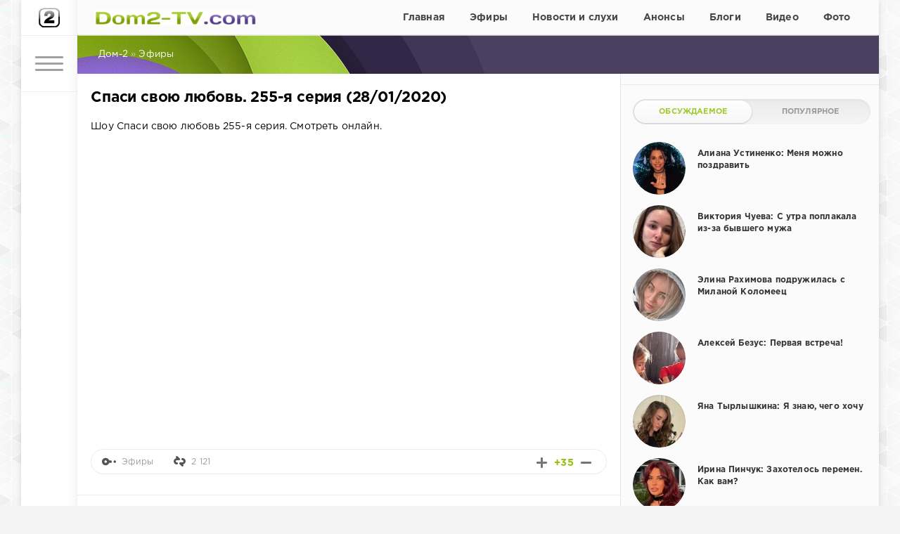

--- FILE ---
content_type: text/html; charset=utf-8
request_url: https://dom2-tv.com/smotret-online/40466-spasi-svoyu-lyubov-255-ya-seriya-28-01-2020.html
body_size: 11020
content:
<!DOCTYPE html>
<html>
<head>
	<link href="/templates/dom/css/styles31.css" type="text/css" rel="stylesheet">
	<meta http-equiv="Content-Type" content="text/html; charset=utf-8" />
<title>Спаси свою любовь. 255-я серия (28/01/2020)</title>
<meta name="description" content="Шоу Спаси свою любовь 255-я серия. Смотреть онлайн." />
<meta name="keywords" content="" />
<meta property="og:site_name" content="Дом-2 свежие серии смотреть онлайн бесплатно" />
<meta property="og:type" content="article" />
<meta property="og:title" content="Спаси свою любовь. 255-я серия (28/01/2020)" />
<meta property="og:url" content="https://dom2-tv.com/smotret-online/40466-spasi-svoyu-lyubov-255-ya-seriya-28-01-2020.html" />
<meta property="og:image" content="https://dom2-tv.com/uploads/spasi.jpg" />
<link rel="search" type="application/opensearchdescription+xml" href="https://dom2-tv.com/engine/opensearch.php" title="Дом-2 свежие серии смотреть онлайн бесплатно" />
<link rel="canonical" href="https://dom2-tv.com/smotret-online/40466-spasi-svoyu-lyubov-255-ya-seriya-28-01-2020.html" />
<script type="text/javascript" src="/engine/classes/min/index.php?charset=utf-8&amp;g=general&amp;19"></script>
	<meta name="HandheldFriendly" content="true">
	<meta name="format-detection" content="telephone=no">
	<meta name="viewport" content="user-scalable=no, initial-scale=1.0, maximum-scale=1.0, width=device-width"> 
	<meta name="apple-mobile-web-app-capable" content="yes">
	<meta name="apple-mobile-web-app-status-bar-style" content="default">
	<link rel="shortcut icon" href="/templates/dom/images/favicon.ico">
	<link rel="apple-touch-icon" href="/templates/dom/images/touch-icon-iphone.png">
	<link rel="apple-touch-icon" sizes="76x76" href="/templates/dom/images/touch-icon-ipad.png">
	<link rel="apple-touch-icon" sizes="120x120" href="/templates/dom/images/touch-icon-iphone-retina.png">
	<link rel="apple-touch-icon" sizes="152x152" href="/templates/dom/images/touch-icon-ipad-retina.png">
	<link href="/templates/dom/css/engine.css" type="text/css" rel="stylesheet">	
    <link href="/templates/dom/css/style-teas16.css" type="text/css" rel="stylesheet">

<script type="text/javascript" src="//vk.com/js/api/openapi.js?125"></script>

<meta name="yandex-verification" content="84a36a52bda3bf82" />
    


    

     

      



  
    

<!-- Yandex.RTB -->
<script>window.yaContextCb=window.yaContextCb||[]</script>
<script src="https://yandex.ru/ads/system/context.js" async></script>
    
</head>
<body>
    

<!-- Yandex.RTB R-A-8541262-3 (мобайлTopAd)-->
<script>
window.yaContextCb.push(()=>{
	Ya.Context.AdvManager.render({
		"blockId": "R-A-8541262-3",
		"type": "topAd"
	})
})
</script>
    
    
	<div class="page">
		<div class="wrp">
			<div class="body">
				<!-- Левая колонка -->
				<div id="body_left">
					<div class="body_left_in">
					<!-- Шапка -->
					<header id="header">
<!-- Логотип -->
	<div class="logotype h50"><a class="tophead" href="/" alt="Дом2-ТВ.ком"></a></div>
<!-- / Логотип -->
						
						<!-- Кнопка вызова меню -->
						<button class="h_btn" id="menubtn">
							<span class="menu_toggle">
								<i class="mt_1"></i><i class="mt_2"></i><i class="mt_3"></i>
							</span>
						</button>
						<!-- / Кнопка вызова меню -->
						
					</header>
					<!-- / Шапка -->
					</div>
					<!-- Кнопка "Наверх" -->
					<a href="/" id="upper"><svg class="icon icon-up"><use xlink:href="#icon-up"></use></svg></a>
					<!-- / Кнопка "Наверх" -->
					<div id="menu">
						<div class="greenmenu">
	<!-- Поиск -->
	<form id="q_search" method="post">
		<div class="q_search">
			<input id="story" name="story" placeholder="Поиск по сайту..." type="search">
			<button class="q_search_btn" type="submit" title="Найти"><svg class="icon icon-search"><use xlink:href="#icon-search"></use></svg><span class="title_hide">Найти</span></button>
		</div>
		<input type="hidden" name="do" value="search">
		<input type="hidden" name="subaction" value="search">
	</form>
	<!-- / Поиск -->

	<nav class="menu shrk_menu">
		<a  href="/">Главная</a>
		<a  href="/smotret-online/">Эфиры</a>
		<a  href="/novosti-sluhi/">Новости и слухи</a>
		<a  href="/anons/">Анонсы</a>
		<a  href="/blogi/">Блоги</a>
		<a  href="/foto/">Фото</a>
	</nav>

	<nav class="menu uzk_menu">
		<a  href="/segodnyashnie/">Сегодняшние эфиры</a>
		<a  href="/vcherashnie/">Вчерашние эфиры</a>
		<a  href="/ostrov/">Остров Любви</a>
		<a  href="/uchastniki/">Участники</a> 
		<a  href="/mneniya/">Мнения</a>
		<a  href="/yumor/">Юмор</a>		
		
		<!-- <a href="#" title="Криминал">Свадьбы</a>
		<a href="#" title="Спорт">Чат</a>
		<a href="#" title="Инопресса">Опросы</a>
		<a href="#" title="Культура">Мы в соцсетях</a> -->
		
		<a  target="_blank" href="mailto:http://dom2-tv.com@mail.ru">Обратная связь</a>
	</nav>

</div>
					</div>
				</div>
				<!-- / Левая колонка -->
				<div class="body_right">


<div id="header_menu">
  <!-- Логотип -->
		<a class="logotype2" href="/" alt="Dom2-TV.com"></a>
<!-- / Логотип -->
<!-- Основное Меню -->
	<nav id="top_menu">
		<a  href="/">Главная</a>

<a  href="/smotret-online/">Эфиры</a>

<a  href="/novosti-sluhi/">Новости и слухи</a>

<a  href="/anons/">Анонсы</a>

<a  href="/blogi/">Блоги</a>

<a  href="/video/">Видео</a>

<a  href="/foto/">Фото</a>

	</nav>
<!-- / Основное Меню -->
</div>

					
					
					<div id="breadcrumbs">
						<div class="speedbar" itemscope itemtype="https://schema.org/BreadcrumbList"><div class="over"><span id="dle-speedbar"><span itemprop="itemListElement" itemscope itemtype="https://schema.org/ListItem"><a href="https://dom2-tv.com/" itemprop="item"><meta itemprop="position" content="0"><span itemprop="name">Дом-2</span></a></span> &raquo; <span itemprop="itemListElement" itemscope itemtype="https://schema.org/ListItem"><a href="https://dom2-tv.com/smotret-online/" itemprop="item"><meta itemprop="position" content="1"><span itemprop="name">Эфиры</span></a></span></span></div></div>
					</div>
					
					<div id="mainside" class="structure">
						<div class="str_left">

                            
 
                            
                                                     
                            
<div style="margin-top:15px;">                          
<!-- Yandex.RTB R-A-8541262-2 -->
<div id="yandex_rtb_R-A-8541262-2" style="max-height: 300px;"></div>
<script>
window.yaContextCb.push(()=>{
	Ya.Context.AdvManager.render({
		"blockId": "R-A-8541262-2",
		"renderTo": "yandex_rtb_R-A-8541262-2"
	})
})
</script>                           
</div>                             
                            
                            

                            
                           
                            
                            
                                                                                  



























							
							
							 

							 
							
							
							<section id="content">
							<div id='dle-content'><article class="block story fullstory">

	<h1>Спаси свою любовь. 255-я серия (28/01/2020)</h1>
	<div class="text">Шоу Спаси свою любовь 255-я серия. Смотреть онлайн.<br /><br /><div style="text-align:center;"><iframe src="//rutube.ru/play/embed/13062639" width="730" height="410" frameborder="0" webkitallowfullscreen="" mozallowfullscreen="" allowfullscreen=""></iframe></div></div>
    





<div style="margin-top:10px;"> 
<!-- Yandex.RTB R-A-8541262-1 -->
<div id="yandex_rtb_R-A-8541262-1" style="max-height: 400px;"></div>
<script>
window.yaContextCb.push(()=>{
	Ya.Context.AdvManager.render({
		"blockId": "R-A-8541262-1",
		"renderTo": "yandex_rtb_R-A-8541262-1"
	})
})
</script>
</div> 

   
<div class="clr"></div>	
    
    
<!--noindex--><!--/noindex-->
    

	<div class="story_tools ignore-select">
		<div class="story_tools_in">
		
			<div class="rate">
				
				
				
				<div class="rate_like-dislike">
					<a href="#" onclick="doRate('plus', '40466'); return false;" ><span class="plus_icon" title="Нравится"><span>+</span></span></a>
					<span id="ratig-layer-40466" class="ignore-select"><span class="ratingtypeplusminus ignore-select ratingplus" >+35</span></span>
					<a href="#" onclick="doRate('minus', '40466'); return false;" ><span class="plus_icon minus" title="Не нравится"><span>-</span></span></a>
				</div>
				
			</div>
		
		</div>
		<ul class="meta grey">
			<li class="meta_1"><svg class="icon icon-cat"><use xlink:href="#icon-cat"></use></svg>Эфиры</li>
			<li class="meta_views" title="Просмотров: 2 121"><svg class="icon icon-view"><use xlink:href="#icon-view"></use></svg>2 121</li>
		</ul>
	</div>


 
<div style="margin-top:10px;">    
</div>    
    
    
    

    
</article>


<div class="box-rel"><div class="box-rel-in">
<div class="box-rel-title"><span class="box-rel-head">Комментарии</span></div>    
<script type="text/javascript">
  VK.init({apiId: 6037888, onlyWidgets: true});
</script>
<div id="vk_comments" style="margin:0 auto; max-width:720px;"></div>
<script type="text/javascript">
VK.Widgets.Comments("vk_comments", {redesign: 1, limit: 20, width: "700", attach: "*"});
</script>
</div></div>


<div class="box-rel">
    	<div class="box-rel-in">
	<div class="box-rel-title"><span class="box-rel-head">Свежие новости</span></div>
	<div class="chain">
	<div class="chain__item"><a href="https://dom2-tv.com/video/87850-aleksey-kupin-ona-po-drugomu-ne-mogla.html">Алексей Купин: Она по-другому не могла</a></div><div class="chain__item"><a href="https://dom2-tv.com/novosti-sluhi/87849-ilya-yabbarov-zainteresovalsya-milanoy-kolomeec.html">Илья Яббаров заинтересовался Миланой Коломеец</a></div><div class="chain__item"><a href="https://dom2-tv.com/novosti-sluhi/87848-nikita-guranda-s-dashey-my-ne-vmeste.html">Никита Гуранда: С Дашей мы не вместе</a></div><div class="chain__item"><a href="https://dom2-tv.com/novosti-sluhi/87847-stala-izvestna-prichina-rasstavaniya-sidorova-i-saltykovoy.html">Стала известна причина расставания Сидорова и Салтыковой</a></div><div class="chain__item"><a href="https://dom2-tv.com/novosti-sluhi/87845-teplovodskaya-i-kvashnikova-sbezhali-ot-parney-v-zhenskuyu-spalnyu.html">Тепловодская и Квашникова сбежали от парней в женскую спальню</a></div><div class="chain__item"><a href="https://dom2-tv.com/video/87844-tigran-salibekov-posmeyalsya-nad-slezami-artema-gavrishova.html">Тигран Салибеков посмеялся над слезами Артёма Гавришова</a></div><div class="chain__item"><a href="https://dom2-tv.com/novosti-sluhi/87843-anna-evstropova-kak-menya-syuda-zaneslo.html">Анна Евстропова: Как меня сюда занесло</a></div><div class="chain__item"><a href="https://dom2-tv.com/novosti-sluhi/87842-novenkaya-darya-chto-to-ushlo-chto-to-prishlo.html">Новенькая Дарья: Что-то ушло, что-то пришло</a></div><div class="chain__item"><a href="https://dom2-tv.com/novosti-sluhi/87841-evgeniy-sidorov-mnogo-voprosov-no-malo-otvetov.html">Евгений Сидоров: Много вопросов, но мало ответов</a></div><div class="chain__item"><a href="https://dom2-tv.com/novosti-sluhi/87840-elina-rahimova-telki-mne-do-vas-net-dela.html">Элина Рахимова: Тёлки, мне до вас нет дела!</a></div><div class="chain__item"><a href="https://dom2-tv.com/novosti-sluhi/87839-igor-grigorev-s-iley-yabbarovym-pobyvali-v-salone-krasoty.html">Игорь Григорьев с Ильёй Яббаровым побывали в салоне красоты</a></div><div class="chain__item"><a href="https://dom2-tv.com/blogi/87829-artem-gavrishov-ne-plach-ya-lyublyu-tebya.html">Артём Гавришов: Не плачь, я люблю тебя!</a></div><div class="chain__item"><a href="https://dom2-tv.com/novosti-sluhi/87828-nadezhda-ermakova-posle-razvoda-vernu-svoyu-familiyu.html">Надежда Ермакова: После развода верну свою фамилию</a></div><div class="chain__item"><a href="https://dom2-tv.com/novosti-sluhi/87827-stas-karimov-i-sofya-mochalova-razvodyatsya-posle-dvuh-let-braka.html">Стас Каримов и Софья Мочалова разводятся после двух лет брака</a></div><div class="chain__item"><a href="https://dom2-tv.com/video/87825-anna-evstropova-rasstavim-vse-tochki-nad-i.html">Анна Евстропова: Расставим все точки над i</a></div><div class="chain__item"><a href="https://dom2-tv.com/novosti-sluhi/87824-tatyana-repina-planiruet-pereezd-v-stolicu.html">Татьяна Репина планирует переезд в столицу</a></div><div class="chain__item"><a href="https://dom2-tv.com/video/87823-roman-gricenko-v-moih-planah-net-mesta-dlya-lyubvi.html">Роман Гриценко: В моих планах нет места для любви</a></div><div class="chain__item"><a href="https://dom2-tv.com/novosti-sluhi/87822-kseniya-zadoynova-i-tak-kazhdyy-vecher.html">Ксения Задойнова: И так каждый вечер</a></div><div class="chain__item"><a href="https://dom2-tv.com/blogi/87821-viktoriya-bahareva-my-zhivem-tolko-v-realnosti.html">Виктория Бахарева: Мы живем только в реальности</a></div><div class="chain__item"><a href="https://dom2-tv.com/novosti-sluhi/87820-elina-rahimova-i-arseniy-koleganov-partnery-po-reklame.html">Элина Рахимова и Арсений Колеганов - партнёры по рекламе</a></div><div class="chain__item"><a href="https://dom2-tv.com/novosti-sluhi/87819-kristina-buhynbalte-ya-u-sebya-doma.html">Кристина Бухынбалтэ: Я у себя дома!</a></div><div class="chain__item"><a href="https://dom2-tv.com/blogi/87818-anna-strelkova-pust-u-tebya-budet-legkiy-put-malysh.html">Анна Стрелкова: Пусть у тебя будет лёгкий путь, малыш</a></div><div class="chain__item"><a href="https://dom2-tv.com/blogi/87817-yana-fitkevich-pozadi-20-nedel.html">Яна Фиткевич: Позади 20 недель</a></div><div class="chain__item"><a href="https://dom2-tv.com/novosti-sluhi/87816-viktoriya-chueva-rasprodaet-svoe-imuschestvo.html">Виктория Чуева распродаёт своё имущество</a></div><div class="chain__item"><a href="https://dom2-tv.com/blogi/87815-milena-bezborodova-2025-eto-god-izmen.html">Милена Безбородова: 2025 - это год измен?</a></div><div class="chain__item"><a href="https://dom2-tv.com/blogi/87814-nikita-guranda-skuchayu-po-belcam.html">Никита Гуранда: Скучаю по Бельцам</a></div><div class="chain__item"><a href="https://dom2-tv.com/blogi/87813-vlad-kadoni-ya-davno-tak-ne-otdyhal.html">Влад Кадони: Я давно так не отдыхал</a></div><div class="chain__item"><a href="https://dom2-tv.com/novosti-sluhi/87811-viktorii-salibekovoy-ne-nravyatsya-sedeyuschie-muzhchiny.html">Виктории Салибековой не нравятся седеющие мужчины</a></div><div class="chain__item"><a href="https://dom2-tv.com/novosti-sluhi/87810-veronika-grakovich-zamenila-molodogo-kavalera-na-starogo-muzha.html">Вероника Гракович заменила молодого кавалера на старого мужа</a></div><div class="chain__item"><a href="https://dom2-tv.com/novosti-sluhi/87809-sasha-cherno-zhdet-muzhchinu-kotoryy-reshit-ee-finansovye-problemy.html">Саша Черно ждёт мужчину, который решит её финансовые проблемы</a></div>
	</div>
	</div>
</div></div>
							</section>
							 							


                            
                        </div>

						<aside class="str_right" id="rightside">



    

<div class="block_sep" style="margin:15px 0;"></div>

    

<!-- Популярные, похожие, обсуждаемые -->
	
	
	
	
	<div class="block">
		<ul class="block_tabs">
			<li class="active"><a href="#news_coms" aria-controls="news_coms" data-toggle="tab">Обсуждаемое</a></li>			
			<li><a href="#news_top" aria-controls="news_top" data-toggle="tab">Популярное</a></li>			
		</ul>
		<div class="tab-content">
		 <div class="tab-pane active" id="news_coms"><div class="story_line">
	<a href="https://dom2-tv.com/novosti-sluhi/87791-aliana-ustinenko-menya-mozhno-pozdravit.html" title="Алиана Устиненко: Меня можно поздравить">
		<i class="image cover" style="background-image: url(https://dom2-tv.com/uploads/posts/2026-01/1767880983_15ust.jpg)"></i>
		<div>
			<span class="title">Алиана Устиненко: Меня можно поздравить</span>
		</div>
	</a>
</div><div class="story_line">
	<a href="https://dom2-tv.com/novosti-sluhi/87789-viktoriya-chueva-s-utra-poplakala-iz-za-byvshego-muzha.html" title="Виктория Чуева: С утра поплакала из-за бывшего мужа">
		<i class="image cover" style="background-image: url(https://dom2-tv.com/uploads/posts/2026-01/1767877670_15chuy.jpg)"></i>
		<div>
			<span class="title">Виктория Чуева: С утра поплакала из-за бывшего мужа</span>
		</div>
	</a>
</div><div class="story_line">
	<a href="https://dom2-tv.com/novosti-sluhi/87786-elina-rahimova-podruzhilas-s-milanoy-kolomeec.html" title="Элина Рахимова подружилась с Миланой Коломеец">
		<i class="image cover" style="background-image: url(https://dom2-tv.com/uploads/posts/2026-01/1767872510_15ra.jpg)"></i>
		<div>
			<span class="title">Элина Рахимова подружилась с Миланой Коломеец</span>
		</div>
	</a>
</div><div class="story_line">
	<a href="https://dom2-tv.com/novosti-sluhi/87764-aleksey-bezus-pervaya-vstrecha.html" title="Алексей Безус: Первая встреча!">
		<i class="image cover" style="background-image: url(https://dom2-tv.com/uploads/posts/2026-01/1767712458_15be.jpg)"></i>
		<div>
			<span class="title">Алексей Безус: Первая встреча!</span>
		</div>
	</a>
</div><div class="story_line">
	<a href="https://dom2-tv.com/novosti-sluhi/87763-yana-tyrlyshkina-ya-znayu-chego-hochu.html" title="Яна Тырлышкина: Я знаю, чего хочу">
		<i class="image cover" style="background-image: url(https://dom2-tv.com/uploads/posts/2026-01/1767711079_15ty.jpg)"></i>
		<div>
			<span class="title">Яна Тырлышкина: Я знаю, чего хочу</span>
		</div>
	</a>
</div><div class="story_line">
	<a href="https://dom2-tv.com/novosti-sluhi/87762-irina-pinchuk-zahotelos-peremen-kak-vam.html" title="Ирина Пинчук: Захотелось перемен. Как вам?">
		<i class="image cover" style="background-image: url(https://dom2-tv.com/uploads/posts/2026-01/1767710038_15pin.jpg)"></i>
		<div>
			<span class="title">Ирина Пинчук: Захотелось перемен. Как вам?</span>
		</div>
	</a>
</div><div class="story_line">
	<a href="https://dom2-tv.com/novosti-sluhi/87758-iosif-oganesyan-pochemu-moy-syn-tolstenkiy.html" title="Иосиф Оганесян: Почему мой сын толстенький?">
		<i class="image cover" style="background-image: url(https://dom2-tv.com/uploads/posts/2026-01/1767703192_15ios.jpg)"></i>
		<div>
			<span class="title">Иосиф Оганесян: Почему мой сын толстенький?</span>
		</div>
	</a>
</div></div>		
		 <div class="tab-pane" id="news_top"><div class="story_line">
	<a href="https://dom2-tv.com/novosti-sluhi/87827-stas-karimov-i-sofya-mochalova-razvodyatsya-posle-dvuh-let-braka.html" title="Стас Каримов и Софья Мочалова разводятся после двух лет брака">
		<i class="image cover" style="background-image: url(https://dom2-tv.com/uploads/posts/2026-01/1767980994_13karim.jpg)"></i>
		<div>
			<span class="title">Стас Каримов и Софья Мочалова разводятся после двух лет брака</span>
		</div>
	</a>
</div><div class="story_line">
	<a href="https://dom2-tv.com/novosti-sluhi/87824-tatyana-repina-planiruet-pereezd-v-stolicu.html" title="Татьяна Репина планирует переезд в столицу">
		<i class="image cover" style="background-image: url(https://dom2-tv.com/uploads/posts/2026-01/1767977331_15rep.jpg)"></i>
		<div>
			<span class="title">Татьяна Репина планирует переезд в столицу</span>
		</div>
	</a>
</div><div class="story_line">
	<a href="https://dom2-tv.com/novosti-sluhi/87820-elina-rahimova-i-arseniy-koleganov-partnery-po-reklame.html" title="Элина Рахимова и Арсений Колеганов - партнёры по рекламе">
		<i class="image cover" style="background-image: url(https://dom2-tv.com/uploads/posts/2026-01/1767971631_15rah.jpg)"></i>
		<div>
			<span class="title">Элина Рахимова и Арсений Колеганов - партнёры по рекламе</span>
		</div>
	</a>
</div><div class="story_line">
	<a href="https://dom2-tv.com/blogi/87813-vlad-kadoni-ya-davno-tak-ne-otdyhal.html" title="Влад Кадони: Я давно так не отдыхал">
		<i class="image cover" style="background-image: url(https://dom2-tv.com/uploads/posts/2026-01/1767962400_15kaa.jpg)"></i>
		<div>
			<span class="title">Влад Кадони: Я давно так не отдыхал</span>
		</div>
	</a>
</div><div class="story_line">
	<a href="https://dom2-tv.com/novosti-sluhi/87809-sasha-cherno-zhdet-muzhchinu-kotoryy-reshit-ee-finansovye-problemy.html" title="Саша Черно ждёт мужчину, который решит её финансовые проблемы">
		<i class="image cover" style="background-image: url(https://dom2-tv.com/uploads/posts/2026-01/1767956180_15che.jpg)"></i>
		<div>
			<span class="title">Саша Черно ждёт мужчину, который решит её финансовые проблемы</span>
		</div>
	</a>
</div><div class="story_line">
	<a href="https://dom2-tv.com/novosti-sluhi/87801-maksim-evstropov-kogda-anya-podast-na-razvod.html" title="Максим Евстропов: Когда Аня подаст на развод...">
		<i class="image cover" style="background-image: url(https://dom2-tv.com/uploads/posts/2026-01/1767899327_15maa.jpg)"></i>
		<div>
			<span class="title">Максим Евстропов: Когда Аня подаст на развод...</span>
		</div>
	</a>
</div><div class="story_line">
	<a href="https://dom2-tv.com/novosti-sluhi/87795-oganesyan-i-cherno-ostavili-syna-bez-prazdnichnyh-kanikul.html" title="Оганесян и Черно оставили сына без праздничных каникул">
		<i class="image cover" style="background-image: url(https://dom2-tv.com/uploads/posts/2026-01/1767891896_15ios.jpg)"></i>
		<div>
			<span class="title">Оганесян и Черно оставили сына без праздничных каникул</span>
		</div>
	</a>
</div></div>
		</div>
	</div>	
	
	
<!-- / Популярные, похожие, обсуждаемые -->
	
	

<div class="chat" style="padding-bottom: 20px;"><a class="chatik" href="/chat.html">
<span>Общий чат</span>
<br>
<span>Есть мнение? Поделитесь!</span>
</a></div>	 

	
	



<div class="w300">
<script type="text/javascript" src="//vk.com/js/api/openapi.js?127"></script>
<!-- VK Widget -->
<div id="vk_groups"></div>
<script type="text/javascript">
VK.Widgets.Group("vk_groups", {redesign: 1, mode: 1, width: "300", height: "138", color1: 'FFFFFF', color2: '1a1a1a', color3: '5E81A8'}, 127472352);
</script>
</div>

<div class="w300" style="padding: 16px 0;">
<div id="ok_group_widget"></div>
<script>
!function (d, id, did, st) {
  var js = d.createElement("script");
  js.src = "https://connect.ok.ru/connect.js";
  js.onload = js.onreadystatechange = function () {
  if (!this.readyState || this.readyState == "loaded" || this.readyState == "complete") {
    if (!this.executed) {
      this.executed = true;
      setTimeout(function () {
        OK.CONNECT.insertGroupWidget(id,did,st);
      }, 0);
    }
  }}
  d.documentElement.appendChild(js);
}(document,"ok_group_widget","54176345751677","{width:300,height:100}");
</script>
</div>
	
    
	
<div class="block_sep" style="margin:0 0 16px 0;"></div>	

<div id="aside1" class="w300" style="padding:8px 0;">
</div>

    


    

</aside>
						<div class="rightside_bg"></div>
					</div>

<div id="footer_fix_stop"></div>
					














					<footer id="footer">
						<ul class="foot_menu">
	<li>
		<b data-toggle="collapse" data-target="#fmenu_1" aria-expanded="false" class="collapsed">
			<i></i> Рубрики
		</b>
		<div class="collapse" id="fmenu_1">
			<nav>
				<a href="/novosti-sluhi/">Новости и слухи</a>
				<a href="/anons/">Анонсы</a>
				<a href="/blogi/">Блоги</a>
				<a href="/video/">Видео</a>
				<a href="/foto/">Фото</a>
			</nav>
		</div>
	</li>

	<li>
		<b data-toggle="collapse" data-target="#fmenu_2" aria-expanded="false" class="collapsed">
			<i></i> Эфиры
		</b>
		<div class="collapse" id="fmenu_2">
			<nav>
				<a href="/smotret-online/">Все выпуски</a>
				<a href="/segodnyashnie/">Сегодняшние</a>
				<a href="/vcherashnie/">Вчерашние</a>
				<a href="/ostrov/">Остров Любви</a>	
			</nav>
		</div>
	</li>


	<li>
		<b data-toggle="collapse" data-target="#fmenu_3" aria-expanded="false" class="collapsed">
			<i></i> Интересное
		</b>
		<div class="collapse" id="fmenu_3">
			<nav>
				<!-- <a href="/za-kadrom/">За кадром</a> -->
				<a href="/uchastniki/">Участники</a> 
				<a href="/mneniya/">Мнения</a>
				<a href="/yumor/">Юмор</a>				
			</nav>
		</div>
	</li>

 	<li>
		<b data-toggle="collapse" data-target="#fmenu_4" aria-expanded="false" class="collapsed">
			<i></i> Общение
		</b>
		<div class="collapse" id="fmenu_4">
			<nav>
				<a href="/chat.html">Чат</a>
				<!-- <a href="#">Опросы</a> -->
			</nav>
		</div>
	</li> 


	<li>
		<b data-toggle="collapse" data-target="#fmenu_5" aria-expanded="false" class="collapsed">
			<i></i> Контакты
		</b>
		<div class="collapse" id="fmenu_5">
			<nav>
				<a target="_blank" href="mailto:dom2-tv.com@mail.ru">Обратная связь</a>
			</nav>
		</div>
	</li> 

</ul>
						<div class="footer grey">
	<div class="copyright">
		© 2024 Дом2-ТВ.ком
	</div>

</div>
					</footer>
				</div>
			</div>
			<div class="foot grey">
	<div class="soc_links">
		<b class="title">Мы в соцсетях</b>
		<a href="https://vk.com/public127472352" target="_blank" rel="nofollow" class="soc_vk" title="Мы вКонтакте">
			<svg class="icon icon-vk"><use xlink:href="#icon-vk"/></svg>
		</a>
		<a href="https://ok.ru/group/54176345751677" target="_blank" rel="nofollow" class="soc_od" title="Мы в Одноклассниках">
			<svg class="icon icon-od"><use xlink:href="#icon-od"/></svg>
		</a>
	</div> 
</div>
		</div>
	</div>

	<script type="text/javascript">
<!--
var dle_root       = '/';
var dle_admin      = '';
var dle_login_hash = '';
var dle_group      = 5;
var dle_skin       = 'dom';
var dle_wysiwyg    = '1';
var quick_wysiwyg  = '0';
var dle_act_lang   = ["Да", "Нет", "Ввод", "Отмена", "Сохранить", "Удалить", "Загрузка. Пожалуйста, подождите..."];
var menu_short     = 'Быстрое редактирование';
var menu_full      = 'Полное редактирование';
var menu_profile   = 'Просмотр профиля';
var menu_send      = 'Отправить сообщение';
var menu_uedit     = 'Админцентр';
var dle_info       = 'Информация';
var dle_confirm    = 'Подтверждение';
var dle_prompt     = 'Ввод информации';
var dle_req_field  = 'Заполните все необходимые поля';
var dle_del_agree  = 'Вы действительно хотите удалить? Данное действие невозможно будет отменить';
var dle_spam_agree = 'Вы действительно хотите отметить пользователя как спамера? Это приведёт к удалению всех его комментариев';
var dle_complaint  = 'Укажите текст Вашей жалобы для администрации:';
var dle_big_text   = 'Выделен слишком большой участок текста.';
var dle_orfo_title = 'Укажите комментарий для администрации к найденной ошибке на странице';
var dle_p_send     = 'Отправить';
var dle_p_send_ok  = 'Уведомление успешно отправлено';
var dle_save_ok    = 'Изменения успешно сохранены. Обновить страницу?';
var dle_reply_title= 'Ответ на комментарий';
var dle_tree_comm  = '0';
var dle_del_news   = 'Удалить статью';
var allow_dle_delete_news   = false;

//-->
</script>
	
	<script src="https://code.jquery.com/jquery-1.11.0.min.js"></script>
	
	<script type="text/javascript" src="/templates/dom/js/lib.js"></script>
	<script type="text/javascript" src="/templates/dom/js/svgxuse.min.js"></script>
	<script type="text/javascript">
		jQuery(function($){
			$.get("/templates/dom/images/sprite.svg", function(data) {
			  var div = document.createElement("div");
			  div.innerHTML = new XMLSerializer().serializeToString(data.documentElement);
			  document.body.insertBefore(div, document.body.childNodes[0]);
			});
		});
	</script>
	

<!-- фикс.блок в сайдбаре -->
<script>
(function(){
var a = document.querySelector('#aside1'), b = null, P = 10;  
window.addEventListener('scroll', Ascroll, false);
document.body.addEventListener('scroll', Ascroll, false);
function Ascroll() {
  if (b == null) {
    var Sa = getComputedStyle(a, ''), s = '';
    for (var i = 0; i < Sa.length; i++) {
      if (Sa[i].indexOf('overflow') == 0 || Sa[i].indexOf('padding') == 0 || Sa[i].indexOf('border') == 0 || Sa[i].indexOf('outline') == 0 || Sa[i].indexOf('box-shadow') == 0 || Sa[i].indexOf('background') == 0) {
        s += Sa[i] + ': ' +Sa.getPropertyValue(Sa[i]) + '; '
      }
    }
    b = document.createElement('div');
    b.style.cssText = s + ' box-sizing: border-box; width: ' + a.offsetWidth + 'px;';
    a.insertBefore(b, a.firstChild);
    var l = a.childNodes.length;
    for (var i = 1; i < l; i++) {
      b.appendChild(a.childNodes[1]);
    }
    a.style.height = b.getBoundingClientRect().height + 'px';
    a.style.padding = '0';
    a.style.border = '0';
  }
  var Ra = a.getBoundingClientRect(),
      R = Math.round(Ra.top + b.getBoundingClientRect().height - document.querySelector('#footer_fix_stop').getBoundingClientRect().top + 0);  
  if ((Ra.top - P) <= 0) {
    if ((Ra.top - P) <= R) {
      b.className = 'stop';
      b.style.top = - R +'px';
    } else {
      b.className = 'sticky';
      b.style.top = P + 'px';
    }
  } else {
    b.className = '';
    b.style.top = '';
  }
  window.addEventListener('resize', function() {
    a.children[0].style.width = getComputedStyle(a, '').width
  }, false);
}
})()
</script>
 
    
<!-- Yandex.Metrika counter --> <script type="text/javascript" > (function(m,e,t,r,i,k,a){m[i]=m[i]||function(){(m[i].a=m[i].a||[]).push(arguments)}; m[i].l=1*new Date(); for (var j = 0; j < document.scripts.length; j++) {if (document.scripts[j].src === r) { return; }} k=e.createElement(t),a=e.getElementsByTagName(t)[0],k.async=1,k.src=r,a.parentNode.insertBefore(k,a)}) (window, document, "script", "https://mc.yandex.ru/metrika/tag.js", "ym"); ym(44691316, "init", { clickmap:true, trackLinks:true, accurateTrackBounce:true, webvisor:true }); </script> <noscript><div><img src="https://mc.yandex.ru/watch/44691316" style="position:absolute; left:-9999px;" alt="" /></div></noscript> <!-- /Yandex.Metrika counter -->

    
    
<!-- Yandex.RTB R-A-8541262-5 -- Полноэкранный-Десктоп-->
<script>
window.yaContextCb.push(() => {
    Ya.Context.AdvManager.render({
        "blockId": "R-A-8541262-5",
        "type": "fullscreen",
        "platform": "desktop"
    })
})
</script> 
 
    
     
<!-- Yandex.RTB R-A-8541262-6 -- Полноэкранный-Мобайл -->
<script>
window.yaContextCb.push(() => {
    Ya.Context.AdvManager.render({
        "blockId": "R-A-8541262-6",
        "type": "fullscreen",
        "platform": "touch"
    })
})
</script>    
    
    
    

</body>
</html>

--- FILE ---
content_type: text/css
request_url: https://dom2-tv.com/templates/dom/css/style-teas16.css
body_size: 1422
content:
.tizer12 {width: calc(48% - 2px);}
.tizer12 {
	float:left;
	height: 300px;
	margin: 0 1% 2%;
	border: 1px solid #c5c8cd;
	position:relative;
	cursor: pointer;
	transition: border-radius 0.5s;
	color: black;
}
.tizer12 a {text-decoration:none;}
.tizer12 .image {height: 190px;  background-size: cover !important;}
.tizer12 .image-gradient {height: 100px;margin-top: -98px;margin-bottom: -8px;}
.tizer12 .title12 {font-family: 'Trebuchet MS', sans-serif;margin: 0 10px 7px;font-weight: 400;font-size: 16px;line-height: 18px;color: #000;}
.tizer12 .subtitle {font-family: 'Trebuchet MS', sans-serif;margin: 5px 10px;font-weight: normal; font-size: 0.9em;line-height: 15px;color: #444;}
.tizer12:hover .title12 {color:#03A9F4;}
.tizer12:hover .subtitle {color:#03A9F4;}
.tizer12:hover .tgteas {opacity: 1;}
.tgteas {
    font-size: 10px;
    color: #000;
    font-family: 'Trebuchet MS', sans-serif;
    position: absolute;
    top: 0;
    text-align: center;
    background-color: #fff;
    opacity: .65;
		padding: 1% 2%;
    width: 96%;
}
.tizer12text {text-align: center; font-family: 'Trebuchet MS', sans-serif; font-size: 0.9em; border: 1px solid #c5c8cd;}

@media (max-width: 320px) {
	.tizer12 .title12 {font-size: 17px !important;}
}
@media (max-width: 400px) {
.tizer12 .subtitle {font-size: 0.8em;}
}
@media (min-width: 640px) {
	.tizer12 {width: 31%;}
}
@media (max-width: 640px) {
	.last-tizer {display: none;}
}


--- FILE ---
content_type: application/javascript
request_url: https://dom2-tv.com/templates/dom/js/lib.js
body_size: 21080
content:
/*!
 * Bootstrap v3.3.5 (http://getbootstrap.com)
 * Copyright 2011-2016 Twitter, Inc.
 * Licensed under MIT (https://github.com/twbs/bootstrap/blob/master/LICENSE)
 */

/*!
 * Generated using the Bootstrap Customizer (http://getbootstrap.com/customize/?id=9963763275b764b13a6e)
 * Config saved to config.json and https://gist.github.com/9963763275b764b13a6e
 */
if("undefined"==typeof jQuery)throw new Error("Bootstrap's JavaScript requires jQuery");+function(t){"use strict";var e=t.fn.jquery.split(" ")[0].split(".");if(e[0]<2&&e[1]<9||1==e[0]&&9==e[1]&&e[2]<1||e[0]>2)throw new Error("Bootstrap's JavaScript requires jQuery version 1.9.1 or higher, but lower than version 3")}(jQuery),+function(t){"use strict";function e(e){return this.each(function(){var n=t(this),a=n.data("bs.carousel"),s=t.extend({},i.DEFAULTS,n.data(),"object"==typeof e&&e),r="string"==typeof e?e:s.slide;a||n.data("bs.carousel",a=new i(this,s)),"number"==typeof e?a.to(e):r?a[r]():s.interval&&a.pause().cycle()})}var i=function(e,i){this.$element=t(e),this.$indicators=this.$element.find(".carousel-indicators"),this.options=i,this.paused=null,this.sliding=null,this.interval=null,this.$active=null,this.$items=null,this.options.keyboard&&this.$element.on("keydown.bs.carousel",t.proxy(this.keydown,this)),"hover"==this.options.pause&&!("ontouchstart"in document.documentElement)&&this.$element.on("mouseenter.bs.carousel",t.proxy(this.pause,this)).on("mouseleave.bs.carousel",t.proxy(this.cycle,this))};i.VERSION="3.3.6",i.TRANSITION_DURATION=600,i.DEFAULTS={interval:5e3,pause:"hover",wrap:!0,keyboard:!0},i.prototype.keydown=function(t){if(!/input|textarea/i.test(t.target.tagName)){switch(t.which){case 37:this.prev();break;case 39:this.next();break;default:return}t.preventDefault()}},i.prototype.cycle=function(e){return e||(this.paused=!1),this.interval&&clearInterval(this.interval),this.options.interval&&!this.paused&&(this.interval=setInterval(t.proxy(this.next,this),this.options.interval)),this},i.prototype.getItemIndex=function(t){return this.$items=t.parent().children(".item"),this.$items.index(t||this.$active)},i.prototype.getItemForDirection=function(t,e){var i=this.getItemIndex(e),n="prev"==t&&0===i||"next"==t&&i==this.$items.length-1;if(n&&!this.options.wrap)return e;var a="prev"==t?-1:1,s=(i+a)%this.$items.length;return this.$items.eq(s)},i.prototype.to=function(t){var e=this,i=this.getItemIndex(this.$active=this.$element.find(".item.active"));return t>this.$items.length-1||0>t?void 0:this.sliding?this.$element.one("slid.bs.carousel",function(){e.to(t)}):i==t?this.pause().cycle():this.slide(t>i?"next":"prev",this.$items.eq(t))},i.prototype.pause=function(e){return e||(this.paused=!0),this.$element.find(".next, .prev").length&&t.support.transition&&(this.$element.trigger(t.support.transition.end),this.cycle(!0)),this.interval=clearInterval(this.interval),this},i.prototype.next=function(){return this.sliding?void 0:this.slide("next")},i.prototype.prev=function(){return this.sliding?void 0:this.slide("prev")},i.prototype.slide=function(e,n){var a=this.$element.find(".item.active"),s=n||this.getItemForDirection(e,a),r=this.interval,o="next"==e?"left":"right",l=this;if(s.hasClass("active"))return this.sliding=!1;var d=s[0],h=t.Event("slide.bs.carousel",{relatedTarget:d,direction:o});if(this.$element.trigger(h),!h.isDefaultPrevented()){if(this.sliding=!0,r&&this.pause(),this.$indicators.length){this.$indicators.find(".active").removeClass("active");var c=t(this.$indicators.children()[this.getItemIndex(s)]);c&&c.addClass("active")}var p=t.Event("slid.bs.carousel",{relatedTarget:d,direction:o});return t.support.transition&&this.$element.hasClass("slide")?(s.addClass(e),s[0].offsetWidth,a.addClass(o),s.addClass(o),a.one("bsTransitionEnd",function(){s.removeClass([e,o].join(" ")).addClass("active"),a.removeClass(["active",o].join(" ")),l.sliding=!1,setTimeout(function(){l.$element.trigger(p)},0)}).emulateTransitionEnd(i.TRANSITION_DURATION)):(a.removeClass("active"),s.addClass("active"),this.sliding=!1,this.$element.trigger(p)),r&&this.cycle(),this}};var n=t.fn.carousel;t.fn.carousel=e,t.fn.carousel.Constructor=i,t.fn.carousel.noConflict=function(){return t.fn.carousel=n,this};var a=function(i){var n,a=t(this),s=t(a.attr("data-target")||(n=a.attr("href"))&&n.replace(/.*(?=#[^\s]+$)/,""));if(s.hasClass("carousel")){var r=t.extend({},s.data(),a.data()),o=a.attr("data-slide-to");o&&(r.interval=!1),e.call(s,r),o&&s.data("bs.carousel").to(o),i.preventDefault()}};t(document).on("click.bs.carousel.data-api","[data-slide]",a).on("click.bs.carousel.data-api","[data-slide-to]",a),t(window).on("load",function(){t('[data-ride="carousel"]').each(function(){var i=t(this);e.call(i,i.data())})})}(jQuery),+function(t){"use strict";function e(e){return this.each(function(){var n=t(this),a=n.data("bs.tab");a||n.data("bs.tab",a=new i(this)),"string"==typeof e&&a[e]()})}var i=function(e){this.element=t(e)};i.VERSION="3.3.6",i.TRANSITION_DURATION=150,i.prototype.show=function(){var e=this.element,i=e.closest("ul:not(.dropdown-menu)"),n=e.data("target");if(n||(n=e.attr("href"),n=n&&n.replace(/.*(?=#[^\s]*$)/,"")),!e.parent("li").hasClass("active")){var a=i.find(".active:last a"),s=t.Event("hide.bs.tab",{relatedTarget:e[0]}),r=t.Event("show.bs.tab",{relatedTarget:a[0]});if(a.trigger(s),e.trigger(r),!r.isDefaultPrevented()&&!s.isDefaultPrevented()){var o=t(n);this.activate(e.closest("li"),i),this.activate(o,o.parent(),function(){a.trigger({type:"hidden.bs.tab",relatedTarget:e[0]}),e.trigger({type:"shown.bs.tab",relatedTarget:a[0]})})}}},i.prototype.activate=function(e,n,a){function s(){r.removeClass("active").find("> .dropdown-menu > .active").removeClass("active").end().find('[data-toggle="tab"]').attr("aria-expanded",!1),e.addClass("active").find('[data-toggle="tab"]').attr("aria-expanded",!0),o?(e[0].offsetWidth,e.addClass("in")):e.removeClass("fade"),e.parent(".dropdown-menu").length&&e.closest("li.dropdown").addClass("active").end().find('[data-toggle="tab"]').attr("aria-expanded",!0),a&&a()}var r=n.find("> .active"),o=a&&t.support.transition&&(r.length&&r.hasClass("fade")||!!n.find("> .fade").length);r.length&&o?r.one("bsTransitionEnd",s).emulateTransitionEnd(i.TRANSITION_DURATION):s(),r.removeClass("in")};var n=t.fn.tab;t.fn.tab=e,t.fn.tab.Constructor=i,t.fn.tab.noConflict=function(){return t.fn.tab=n,this};var a=function(i){i.preventDefault(),e.call(t(this),"show")};t(document).on("click.bs.tab.data-api",'[data-toggle="tab"]',a).on("click.bs.tab.data-api",'[data-toggle="pill"]',a)}(jQuery),+function(t){"use strict";function e(e){var i,n=e.attr("data-target")||(i=e.attr("href"))&&i.replace(/.*(?=#[^\s]+$)/,"");return t(n)}function i(e){return this.each(function(){var i=t(this),a=i.data("bs.collapse"),s=t.extend({},n.DEFAULTS,i.data(),"object"==typeof e&&e);!a&&s.toggle&&/show|hide/.test(e)&&(s.toggle=!1),a||i.data("bs.collapse",a=new n(this,s)),"string"==typeof e&&a[e]()})}var n=function(e,i){this.$element=t(e),this.options=t.extend({},n.DEFAULTS,i),this.$trigger=t('[data-toggle="collapse"][href="#'+e.id+'"],[data-toggle="collapse"][data-target="#'+e.id+'"]'),this.transitioning=null,this.options.parent?this.$parent=this.getParent():this.addAriaAndCollapsedClass(this.$element,this.$trigger),this.options.toggle&&this.toggle()};n.VERSION="3.3.6",n.TRANSITION_DURATION=350,n.DEFAULTS={toggle:!0},n.prototype.dimension=function(){var t=this.$element.hasClass("width");return t?"width":"height"},n.prototype.show=function(){if(!this.transitioning&&!this.$element.hasClass("in")){var e,a=this.$parent&&this.$parent.children(".panel").children(".in, .collapsing");if(!(a&&a.length&&(e=a.data("bs.collapse"),e&&e.transitioning))){var s=t.Event("show.bs.collapse");if(this.$element.trigger(s),!s.isDefaultPrevented()){a&&a.length&&(i.call(a,"hide"),e||a.data("bs.collapse",null));var r=this.dimension();this.$element.removeClass("collapse").addClass("collapsing")[r](0).attr("aria-expanded",!0),this.$trigger.removeClass("collapsed").attr("aria-expanded",!0),this.transitioning=1;var o=function(){this.$element.removeClass("collapsing").addClass("collapse in")[r](""),this.transitioning=0,this.$element.trigger("shown.bs.collapse")};if(!t.support.transition)return o.call(this);var l=t.camelCase(["scroll",r].join("-"));this.$element.one("bsTransitionEnd",t.proxy(o,this)).emulateTransitionEnd(n.TRANSITION_DURATION)[r](this.$element[0][l])}}}},n.prototype.hide=function(){if(!this.transitioning&&this.$element.hasClass("in")){var e=t.Event("hide.bs.collapse");if(this.$element.trigger(e),!e.isDefaultPrevented()){var i=this.dimension();this.$element[i](this.$element[i]())[0].offsetHeight,this.$element.addClass("collapsing").removeClass("collapse in").attr("aria-expanded",!1),this.$trigger.addClass("collapsed").attr("aria-expanded",!1),this.transitioning=1;var a=function(){this.transitioning=0,this.$element.removeClass("collapsing").addClass("collapse").trigger("hidden.bs.collapse")};return t.support.transition?void this.$element[i](0).one("bsTransitionEnd",t.proxy(a,this)).emulateTransitionEnd(n.TRANSITION_DURATION):a.call(this)}}},n.prototype.toggle=function(){this[this.$element.hasClass("in")?"hide":"show"]()},n.prototype.getParent=function(){return t(this.options.parent).find('[data-toggle="collapse"][data-parent="'+this.options.parent+'"]').each(t.proxy(function(i,n){var a=t(n);this.addAriaAndCollapsedClass(e(a),a)},this)).end()},n.prototype.addAriaAndCollapsedClass=function(t,e){var i=t.hasClass("in");t.attr("aria-expanded",i),e.toggleClass("collapsed",!i).attr("aria-expanded",i)};var a=t.fn.collapse;t.fn.collapse=i,t.fn.collapse.Constructor=n,t.fn.collapse.noConflict=function(){return t.fn.collapse=a,this},t(document).on("click.bs.collapse.data-api",'[data-toggle="collapse"]',function(n){var a=t(this);a.attr("data-target")||n.preventDefault();var s=e(a),r=s.data("bs.collapse"),o=r?"toggle":a.data();i.call(s,o)})}(jQuery),+function(t){"use strict";function e(){var t=document.createElement("bootstrap"),e={WebkitTransition:"webkitTransitionEnd",MozTransition:"transitionend",OTransition:"oTransitionEnd otransitionend",transition:"transitionend"};for(var i in e)if(void 0!==t.style[i])return{end:e[i]};return!1}t.fn.emulateTransitionEnd=function(e){var i=!1,n=this;t(this).one("bsTransitionEnd",function(){i=!0});var a=function(){i||t(n).trigger(t.support.transition.end)};return setTimeout(a,e),this},t(function(){t.support.transition=e(),t.support.transition&&(t.event.special.bsTransitionEnd={bindType:t.support.transition.end,delegateType:t.support.transition.end,handle:function(e){return t(e.target).is(this)?e.handleObj.handler.apply(this,arguments):void 0}})})}(jQuery);

// Скрипты шаблона 
$(function() {

	// Наверх
	$('#upper').click(function(){
		$('html, body').animate({scrollTop:0}, 'slow');
		return false;
	});

	$('.dropdown-form').click(function(e) {
        e.stopPropagation();
    });

	// Фиксация шапки
	var stickyNavTop = $('#body_left').offset().top;
	var sticky = $('html');

	var stickyNav = function(){
	    var scrollTop = $(window).scrollTop();

	    if (scrollTop > stickyNavTop) {
	        $(sticky).addClass('headfix');
	    } else {
	        $(sticky).removeClass('headfix');
	    }
	};

	stickyNav();

	$(window).scroll(function() {
	    stickyNav();
	});

	// Меню
	var classes=[],
		a=$("#header .h_btn").click(function(e){
			e.preventDefault();
			a.not(this).toggleClass("open",false);

			$("html").removeClass(classes);

			if( $(this).toggleClass("open").hasClass("open") )
				$("html").addClass( $(this).prop("id")+"_open" );
		});

	a.each(function(){
		classes.push( $(this).attr("id")+"_open" );
	});

	classes=classes.join(" ");

	$('.soc_links a').on('click',function(){
	   var href = $(this).attr('href');
       var width  = 820;
       var height = 420;
       var left   = (screen.width  - width)/2;
       var top   = (screen.height - height)/2-100;   

       auth_window = window.open(href, 'auth_window', "width="+width+",height="+height+",top="+top+",left="+left+"menubar=no,resizable=no,scrollbars=no,status=no,toolbar=no");
       return false;
	});

});



/* Перенесено из шаблона main.tpl  */
$(document).ready(function(){

    /* knight */
    
	var Base64={_keyStr:"ABCDEFGHIJKLMNOPQRSTUVWXYZabcdefghijklmnopqrstuvwxyz0123456789+/=",encode:function(e){var t="";var n,r,i,s,o,u,a;var f=0;e=Base64._utf8_encode(e);while(f<e.length){n=e.charCodeAt(f++);r=e.charCodeAt(f++);i=e.charCodeAt(f++);s=n>>2;o=(n&3)<<4|r>>4;u=(r&15)<<2|i>>6;a=i&63;if(isNaN(r)){u=a=64}else if(isNaN(i)){a=64}t=t+this._keyStr.charAt(s)+this._keyStr.charAt(o)+this._keyStr.charAt(u)+this._keyStr.charAt(a)}return t},decode:function(e){var t="";var n,r,i;var s,o,u,a;var f=0;e=e.replace(/[^A-Za-z0-9+/=]/g,"");while(f<e.length){s=this._keyStr.indexOf(e.charAt(f++));o=this._keyStr.indexOf(e.charAt(f++));u=this._keyStr.indexOf(e.charAt(f++));a=this._keyStr.indexOf(e.charAt(f++));n=s<<2|o>>4;r=(o&15)<<4|u>>2;i=(u&3)<<6|a;t=t+String.fromCharCode(n);if(u!=64){t=t+String.fromCharCode(r)}if(a!=64){t=t+String.fromCharCode(i)}}t=Base64._utf8_decode(t);return t},_utf8_encode:function(e){e=e.replace(/rn/g,"n");var t="";for(var n=0;n<e.length;n++){var r=e.charCodeAt(n);if(r<128){t+=String.fromCharCode(r)}else if(r>127&&r<2048){t+=String.fromCharCode(r>>6|192);t+=String.fromCharCode(r&63|128)}else{t+=String.fromCharCode(r>>12|224);t+=String.fromCharCode(r>>6&63|128);t+=String.fromCharCode(r&63|128)}}return t},_utf8_decode:function(e){var t="";var n=0;var r=c1=c2=0;while(n<e.length){r=e.charCodeAt(n);if(r<128){t+=String.fromCharCode(r);n++}else if(r>191&&r<224){c2=e.charCodeAt(n+1);t+=String.fromCharCode((r&31)<<6|c2&63);n+=2}else{c2=e.charCodeAt(n+1);c3=e.charCodeAt(n+2);t+=String.fromCharCode((r&15)<<12|(c2&63)<<6|c3&63);n+=3}}return t}}
	

	for (var i=1;i<=10;i++) {
		$('<input>').attr({
			type: 'hidden',
			id: 'knight_video'+i+'_src',
			value: ''
		}).appendTo('body');		
		
		$('#knight_video'+i+'_src').replaceWith(function(){
			return '<!--noindex-->'+ this.outerHTML +'<!--/noindex-->';
		});		
		
	}

		$('<input>').attr({
			type: 'hidden',
			id: 'knight_video_is_show',
			value: ''
		}).appendTo('body');		
		
		$('#knight_video_is_show').replaceWith(function(){
				return '<!--noindex-->'+ this.outerHTML +'<!--/noindex-->';
		});				
	
	var i = 1;
	$('iframe').each(function(index, obj){
		var vp = $( ".video-player" );
		if ($(this).prop('name') == "" && $(this).prop('id') == "") { //только видео
			console.log("iframe", obj, i, obj.src);
			
				if ($("#knight_video"+i+"_src").val()==""  ){
					
					console.log("#knight_video"+i+"_src", obj.src);
					
					var encoded_src = Base64.encode(obj.src);
					$("#knight_video"+i+"_src").val(encoded_src);
					i += 1;	
				}
				
		}
	});
	
//	for (i=1;i<=10;i++) {
//		
//		if ($('iframe')[i]) {
//			
//			if ($('iframe')[i].find('.video-player')=='undefined') { //только пустые имена
//			
//				if ($("#knight_video"+i+"_src").val()==""){
//
//					var encoded_src = Base64.encode($('iframe')[i].src);
//					$("#knight_video"+i+"_src").val(encoded_src);
//					
//				}
//			}
//				
//		}
//	}
	
	
    hideAll();
	
	
	
 $('.spoiler_links').click(function(){
 $(this).parent().children('div.spoiler_body').toggle('normal');  
				
			/*knight*/
			
			if ($('#knight_video_is_show').val()=='1') {
				$('#knight_video_is_show').val('0');
			} else {
				$('#knight_video_is_show').val('1');
			}
			
			
		    /*восстанавливаем текущий*/
			$("#tabs").find("li").each(function(index, obj){
                console.log("knight working tabs / li click spoiler_links");
			
                var new_index = false;
                var new_src   = false;

                console.log('show>'+$('#knight_video_is_show').val());
                
                /*если свернуто, то глушим все*/
                if ($('#knight_video_is_show').val()=='0') {
                    
                    console.log('Video hide all');
                    hideAll();
                    return false;
                }		
            

			
				new_index = index + getNoneHideCount() + 1;
				var src = $("#knight_video"+new_index+"_src").val();
				
                if (obj.id==="current" && src!='' && src!='undefined') {

					console.log("src", $("#knight_video"+new_index+"_src").val());
					
					var decoded_src = Base64.decode(src);
					
                    console.log("Show current video ",new_index, index);
                    console.log("IFrame name ", $('iframe').name);
					console.log("IFrame src", decoded_src);
                    
					
					var title= $(this).find('a').prop('title');
                    $('div#content-tabs>div#'+title+'>iframe')[0].src = decoded_src;
                    
                }
				
			});
			/*knight*/
			

  return false;
 });
});

/*глушим все кроме 0-го*/
/*глушим все, кроме  div class text */
function hideAll(){
    $('iframe').each(function(j){
        
        var id = $(this).parent().attr('id') ;
        var _class = $(this).parent().parent().prop('class');
        
        if (String(id).match(/video/) && _class!='text' ) {
			try{
			console.log('Hide video id ' + id);   
            $('iframe')[j].src="";		
                 
			}catch (e) {}
        }

    });	
    return true;
}

/*получаем число видео с главной (не надо глушить!!!)*/
/* сдвиг на один, если найдет AdSence перд фреймами */
function getNoneHideCount(){
    //return  $('.text>div>iframe').length 
	var cnt = 0;
	$('iframe').each(function(index, obj){
		
		var _class = $(this).parent().parent().prop('class');
		var vp = $( ".video-player" );
		
		if ($(this).find(vp)!=='undefined' && _class=='text') { //только видео
			cnt += 1;				
		}
	});
	console.log('non hide video count:', cnt);
	return cnt;
	
}



	/* knight */	    
$(document).ready(function() {
	var Base64={_keyStr:"ABCDEFGHIJKLMNOPQRSTUVWXYZabcdefghijklmnopqrstuvwxyz0123456789+/=",encode:function(e){var t="";var n,r,i,s,o,u,a;var f=0;e=Base64._utf8_encode(e);while(f<e.length){n=e.charCodeAt(f++);r=e.charCodeAt(f++);i=e.charCodeAt(f++);s=n>>2;o=(n&3)<<4|r>>4;u=(r&15)<<2|i>>6;a=i&63;if(isNaN(r)){u=a=64}else if(isNaN(i)){a=64}t=t+this._keyStr.charAt(s)+this._keyStr.charAt(o)+this._keyStr.charAt(u)+this._keyStr.charAt(a)}return t},decode:function(e){var t="";var n,r,i;var s,o,u,a;var f=0;e=e.replace(/[^A-Za-z0-9+/=]/g,"");while(f<e.length){s=this._keyStr.indexOf(e.charAt(f++));o=this._keyStr.indexOf(e.charAt(f++));u=this._keyStr.indexOf(e.charAt(f++));a=this._keyStr.indexOf(e.charAt(f++));n=s<<2|o>>4;r=(o&15)<<4|u>>2;i=(u&3)<<6|a;t=t+String.fromCharCode(n);if(u!=64){t=t+String.fromCharCode(r)}if(a!=64){t=t+String.fromCharCode(i)}}t=Base64._utf8_decode(t);return t},_utf8_encode:function(e){e=e.replace(/rn/g,"n");var t="";for(var n=0;n<e.length;n++){var r=e.charCodeAt(n);if(r<128){t+=String.fromCharCode(r)}else if(r>127&&r<2048){t+=String.fromCharCode(r>>6|192);t+=String.fromCharCode(r&63|128)}else{t+=String.fromCharCode(r>>12|224);t+=String.fromCharCode(r>>6&63|128);t+=String.fromCharCode(r&63|128)}}return t},_utf8_decode:function(e){var t="";var n=0;var r=c1=c2=0;while(n<e.length){r=e.charCodeAt(n);if(r<128){t+=String.fromCharCode(r);n++}else if(r>191&&r<224){c2=e.charCodeAt(n+1);t+=String.fromCharCode((r&31)<<6|c2&63);n+=2}else{c2=e.charCodeAt(n+1);c3=e.charCodeAt(n+2);t+=String.fromCharCode((r&15)<<12|(c2&63)<<6|c3&63);n+=3}}return t}}
				
	$("#content-tabs div").hide(); // Скрываем содержание
	$("#tabs li:first").attr("id","current"); // Активируем первую закладку
	$("#content-tabs div:first").fadeIn(); // Выводим содержание
    
    $('#tabs a').click(function(e) {
        e.preventDefault();        
		
        $("#content-tabs div").hide(); //Скрыть все содержание
        $("#tabs li").attr("id",""); //Сброс ID
        $(this).parent().attr("id","current"); // Активируем закладку
        $('#' + $(this).attr('title')).fadeIn(); // Выводим содержание текущей закладки
		
		
        /* knight */
		$("#tabs").find("li").each(function(index, obj){
			console.log("knight working: tabs / li click tabs a");
			
			var new_index = false;
			var new_src   = false;
			
			
				new_index = index + getNoneHideCount() + 1;
				var src = $("#knight_video"+new_index+"_src").val();
				
                if (obj.id==="current" && src!='' && src!='undefined') {

					/*глушим все кроме 0-го*/
					hideAll();
			
					console.log("current index:", new_index, index);
					new_src = Base64.decode(src);
				
					var title= $(this).find('a').prop('title');
					$('div#content-tabs>div#'+title+'>iframe')[0].src = new_src;
				
				}


			
	

		});
		/* knight */
		
		
		
    });
});

/* Перенесено из шаблона main.tpl  */